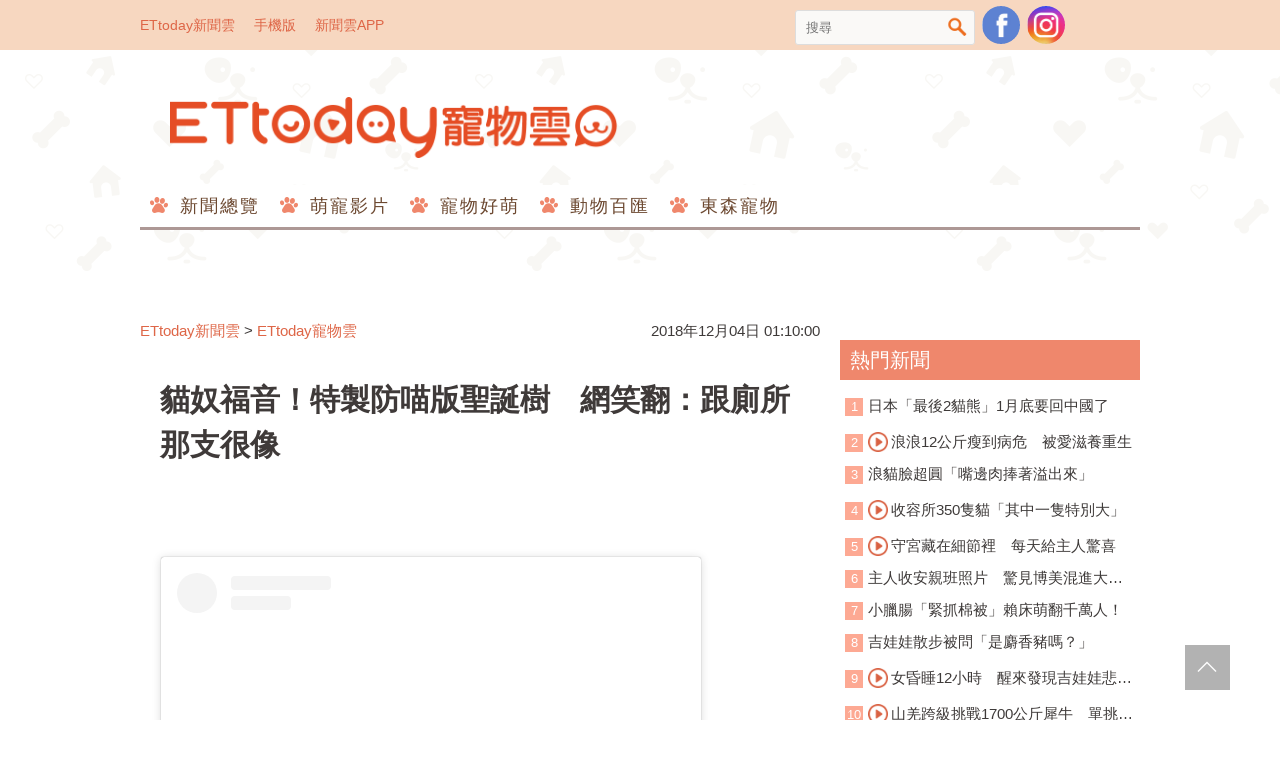

--- FILE ---
content_type: text/css
request_url: https://cdn2.ettoday.net/style/pets2017/css/print.css
body_size: 166
content:
/*===============================print.css===========================================*/



@media print { 
		
.topbar_box,
.header,
.header_box,
.topbar_box,
.breadcrumb_box,
article ~ div,
.c2,
.footer, 
.part_breadcrumb_1, 
.part_menu_1,
.subject_article .et_social_1,
.subject_article .et_social_2,
.subject_article .et_social_3,
.live_title, .hot-news, .fb-comments,
#hot_area,
[class^="ad"],
.ad_txt_1{ display:none}

body{ background:#fff;}

body * { color:black!important;}

#ettoday_channel_frame{ display: none !important;}

.container{ width:100%;}
.container .c1{width:100%!important;}
	
	.site_logo{display: block!important; }

}




--- FILE ---
content_type: application/javascript;charset=UTF-8
request_url: https://tw.popin.cc/popin_discovery/recommend?mode=new&url=https%3A%2F%2Fpets.ettoday.net%2Fnews%2F1322036&&device=pc&media=www.ettoday.net&extra=mac&agency=popin-tw&topn=50&ad=200&r_category=all&country=tw&redirect=false&uid=08e6be89cee642238a61768887208707&info=eyJ1c2VyX3RkX29zIjoiTWFjIiwidXNlcl90ZF9vc192ZXJzaW9uIjoiMTAuMTUuNyIsInVzZXJfdGRfYnJvd3NlciI6IkNocm9tZSIsInVzZXJfdGRfYnJvd3Nlcl92ZXJzaW9uIjoiMTMxLjAuMCIsInVzZXJfdGRfc2NyZWVuIjoiMTI4MHg3MjAiLCJ1c2VyX3RkX3ZpZXdwb3J0IjoiMTI4MHg3MjAiLCJ1c2VyX3RkX3VzZXJfYWdlbnQiOiJNb3ppbGxhLzUuMCAoTWFjaW50b3NoOyBJbnRlbCBNYWMgT1MgWCAxMF8xNV83KSBBcHBsZVdlYktpdC81MzcuMzYgKEtIVE1MLCBsaWtlIEdlY2tvKSBDaHJvbWUvMTMxLjAuMC4wIFNhZmFyaS81MzcuMzY7IENsYXVkZUJvdC8xLjA7ICtjbGF1ZGVib3RAYW50aHJvcGljLmNvbSkiLCJ1c2VyX3RkX3JlZmVycmVyIjoiIiwidXNlcl90ZF9wYXRoIjoiL25ld3MvMTMyMjAzNiIsInVzZXJfdGRfY2hhcnNldCI6InV0Zi04IiwidXNlcl90ZF9sYW5ndWFnZSI6ImVuLXVzQHBvc2l4IiwidXNlcl90ZF9jb2xvciI6IjI0LWJpdCIsInVzZXJfdGRfdGl0bGUiOiIlRTglQjIlOTMlRTUlQTUlQjQlRTclQTYlOEYlRTklOUYlQjMlRUYlQkMlODElRTclODklQjklRTglQTMlQkQlRTklOTglQjIlRTUlOTYlQjUlRTclODklODglRTglODElOTYlRTglQUElOTUlRTYlQTglQjklRTMlODAlODAlRTclQjYlQjIlRTclQUMlOTElRTclQkYlQkIlRUYlQkMlOUElRTglQjclOUYlRTUlQkIlODElRTYlODklODAlRTklODIlQTMlRTYlOTQlQUYlRTUlQkUlODglRTUlODMlOEYlMjAlN0MlMjBFVHRvZGF5JUU1JUFGJUI1JUU3JTg5JUE5JUU5JTlCJUIyJTIwJTdDJTIwRVR0b2RheSVFNiU5NiVCMCVFOCU4MSU5RSVFOSU5QiVCMiIsInVzZXJfdGRfdXJsIjoiaHR0cHM6Ly9wZXRzLmV0dG9kYXkubmV0L25ld3MvMTMyMjAzNiIsInVzZXJfdGRfcGxhdGZvcm0iOiJMaW51eCB4ODZfNjQiLCJ1c2VyX3RkX2hvc3QiOiJwZXRzLmV0dG9kYXkubmV0IiwidXNlcl9kZXZpY2UiOiJwYyIsInVzZXJfdGltZSI6MTc2ODg4NzIwODcyOCwiZnJ1aXRfYm94X3Bvc2l0aW9uIjoiIiwiZnJ1aXRfc3R5bGUiOiIifQ==&alg=ltr&callback=_p6_a0e11d5f5785
body_size: 32117
content:
_p6_a0e11d5f5785({"author_name":null,"image":"089bf5db2938e167c51874b19ae21d33.jpg","common_category":["digital","lifestyle"],"image_url":"https://cdn2.ettoday.net/images/3738/e3738034.jpg","title":"貓奴福音！特製防喵版聖誕樹　網笑翻：跟廁所那支很像","category":"寵物動物","keyword":[],"url":"https://pets.ettoday.net/news/1322036","pubdate":"201812040000000000","related":[],"hot":[{"url":"https://pets.ettoday.net/news/3102827","title":"浪浪12公斤瘦成「行走的骷髏」幾乎病危　被愛滋養重生","image":"8bff4b11014ef36a610cf69c344f085d.jpg","pubdate":"202601180000000000","category":"寵物動物","safe_text":false,"common_category":["animalpet","lifestyle"],"image_url":"https://cdn2.ettoday.net/images/8585/e8585622.png","task":"ettoday_pets_https_task","score":86},{"url":"https://pets.ettoday.net/news/3103040","title":"浪貓臉超圓「嘴邊肉捧著溢出來」　志工：看來是街頭老大","image":"363c8965ed1fceb44042b94a66a39bb0.jpg","pubdate":"202601180000000000","category":"寵物動物","safe_text":false,"common_category":["animalpet","lifestyle"],"image_url":"https://cdn2.ettoday.net/images/8586/e8586071.png","task":"ettoday_pets_https_task","score":58},{"url":"https://pets.ettoday.net/news/3096407","title":"虎斑貓在家硬舉健身「打翻微波爐」　網友全傻眼：荒謬到像AI影片","image":"fdf8d33e54120e7e4ecd3d4d15ee3345.jpg","pubdate":"202601070000000000","category":"寵物動物","safe_text":false,"common_category":["animalpet","social"],"image_url":"https://cdn2.ettoday.net/images/8568/e8568469.png","task":"ettoday_pets_https_task","score":8},{"url":"https://pets.ettoday.net/news/3092735","title":"家中監視器拍到「毛毛的東西」　結果是主子在討拍屁股","image":"0f0dfef9a29a39d166ccc4531e5ba740.jpg","pubdate":"202512300000000000","category":"寵物動物","safe_text":true,"common_category":["lifestyle","social"],"image_url":"https://cdn2.ettoday.net/images/8560/e8560247.jpg","task":"ettoday_pets_https_task","score":6},{"url":"https://pets.ettoday.net/news/3092504","title":"高雄第2座動物園來了！野森動物學校1/17試營運　2條件免費入園","image":"4643e354ff8f5ff1c59a579c768df72d.jpg","pubdate":"202512300000000000","category":"寵物動物","safe_text":true,"common_category":["business","animalpet"],"image_url":"https://cdn2.ettoday.net/images/8559/e8559143.jpg","task":"ettoday_pets_https_task","score":3},{"url":"https://pets.ettoday.net/news/3097747","title":"黃金獵犬和貓兄弟長大　對枕頭狂做1動作網笑翻：新品種大貓","image":"f007ea6751288761088a67222d6a4883.jpg","pubdate":"202601080000000000","category":"寵物動物","safe_text":false,"common_category":["animalpet","lifestyle"],"image_url":"https://cdn2.ettoday.net/images/8571/e8571747.png","task":"ettoday_pets_https_task","score":3},{"url":"https://pets.ettoday.net/news/3098837","title":"體重差近1.7噸！波蘭「小鹿大戰犀牛」影片爆紅　百萬人看呆","image":"4be7f144395e119de1b7e653172f0948.jpg","pubdate":"202601100000000000","category":"寵物動物","safe_text":true,"common_category":["business","animalpet"],"image_url":"https://cdn2.ettoday.net/images/8574/e8574709.jpg","task":"ettoday_pets_https_task","score":2},{"url":"https://pets.ettoday.net/news/3097163","title":"買到「台灣黑熊排遺」他嘆天才！　熱銷到「便祕中」","image":"698bff05e7a6169a3d6be0a5131c9a3f.jpg","pubdate":"202601070000000000","category":"寵物動物","safe_text":true,"common_category":["lifestyle","entertainment"],"image_url":"https://cdn2.ettoday.net/images/8570/e8570247.png","task":"ettoday_pets_https_task","score":2},{"url":"https://pets.ettoday.net/news/3097468","title":"貓咪失蹤男友出門哭找3小時　結果胖貓竟躲在廚房抽屜","image":"720e0edd6f22f96880beb77a73f34b5e.jpg","pubdate":"202601080000000000","category":"寵物動物","safe_text":true,"common_category":["business","lovemarrige"],"image_url":"https://cdn2.ettoday.net/images/8570/e8570946.png","task":"ettoday_pets_https_task","score":2},{"url":"https://pets.ettoday.net/news/3096816","title":"養到「大隻毛毛蟲」超愛吃蔬菜　對決萵苣大口猛啃津津有味","image":"d792749916d3913217cc33c9ce5580c6.jpg","pubdate":"202601070000000000","category":"寵物動物","safe_text":true,"common_category":["health","animalpet"],"image_url":"https://cdn2.ettoday.net/images/8569/e8569642.jpg","task":"ettoday_pets_https_task","score":1},{"url":"https://pets.ettoday.net/news/3088203","title":"登山如廁中「水鹿嗷嗷待哺」　逼進熱切舔嘴：快一點好嗎","image":"ff9b3713cda30c8570c32d7985969e08.jpg","pubdate":"202512220000000000","category":"寵物動物","safe_text":true,"common_category":["fashion","animalpet"],"image_url":"https://cdn2.ettoday.net/images/8548/e8548646.jpg","task":"ettoday_pets_https_task","score":1},{"url":"https://pets.ettoday.net/news/3093176","title":"毛孩森活村變身打卡點　體驗式互動、追星日記讓送養更親近","image":"694b7c60e8f70a325a7aa420a6732e91.jpg","pubdate":"202512310000000000","category":"寵物動物","safe_text":true,"common_category":["business","lifestyle"],"image_url":"https://cdn2.ettoday.net/images/8560/e8560995.jpg","task":"ettoday_pets_https_task","score":1},{"url":"https://pets.ettoday.net/news/3096163","title":"82歲老婦森林迷路險凍死　靠忠心寵物犬取暖「肉身保護」獲救","image":"d5a50a5d3717214038db87bd53b6245b.jpg","pubdate":"202601060000000000","category":"寵物動物","safe_text":true,"common_category":["animalpet","social"],"image_url":"https://cdn2.ettoday.net/images/8567/e8567999.png","task":"ettoday_pets_https_task","score":1},{"url":"https://pets.ettoday.net/news/3098450","title":"天天守垃圾桶旁等朋友　友善阿金「叼心愛娃娃」開心迎接清潔隊","image":"6a011452b4df1323e71fd0268e0ed037.jpg","pubdate":"202601090000000000","category":"寵物動物","safe_text":false,"common_category":["entertainment","animalpet"],"image_url":"https://cdn2.ettoday.net/images/8573/e8573811.png","task":"ettoday_pets_https_task","score":1},{"url":"https://pets.ettoday.net/news/3096538","title":"流浪狗全身結痂「像被水泥浸泡過」　收編後幸福模樣驚呆人","image":"b3b5e5f3050faed895d69aefb79eb863.jpg","pubdate":"202601070000000000","category":"寵物動物","safe_text":false,"common_category":["animalpet","lifestyle"],"image_url":"https://cdn2.ettoday.net/images/8568/e8568811.png","task":"ettoday_pets_https_task","score":1},{"url":"https://pets.ettoday.net/news/3096824","title":"綿羊大軍入侵超市　「50隻羊擠爆收銀台」男嚇逃爬上輸送帶","image":"a5485e289a0f044c2e217df144cd0e6b.jpg","pubdate":"202601070000000000","category":"寵物動物","safe_text":false,"common_category":["social","lifestyle"],"image_url":"https://cdn2.ettoday.net/images/8569/e8569795.png","task":"ettoday_pets_https_task","score":1},{"url":"https://pets.ettoday.net/news/3095766","title":"英7歲邊境牧羊犬「辨識220個單字」獲認證天才犬　全球僅10隻","image":"8331a584cfa5391d5394bf74d99a47fb.jpg","pubdate":"202601050000000000","category":"寵物動物","safe_text":true,"common_category":["animalpet","lifestyle"],"image_url":"https://cdn2.ettoday.net/images/8566/e8566874.jpg","task":"ettoday_pets_https_task","score":1},{"url":"https://pets.ettoday.net/news/3092782","title":"等於人類124歲！　女分享家中「27歲人瑞貓」凍齡外表網驚嚇","image":"cac4b840357fbaf9a04af10a06797224.jpg","pubdate":"202512300000000000","category":"寵物動物","safe_text":true,"common_category":["animalpet","lifestyle"],"image_url":"https://cdn2.ettoday.net/images/8560/e8560170.png","task":"ettoday_pets_https_task","score":1},{"url":"https://pets.ettoday.net/news/3096843","title":"柯基乖乖等放飯　媽咪「燒聲下指令」牠超問號：能吃了嗎？","image":"c91959d004dc8d6401cb3faa5aae9cc6.jpg","pubdate":"202601080000000000","category":"寵物動物","safe_text":true,"common_category":["animalpet","lifestyle"],"image_url":"https://cdn2.ettoday.net/images/8569/e8569613.png","task":"ettoday_pets_https_task","score":1}],"share":0,"pop":[],"ad":[{"_id":"532524451","title":"[御瑪卡]強勢登台，顧好晚上的體力，工作x家庭兼顧","image":"https://imageaws.popin.cc/ML/c9bac2585a5bf8201e6df1cf39fba052.png","origin_url":"","url":"https://trace.popin.cc/ju/ic?tn=6e22bb022cd37340eb88f5c2f2512e40&trackingid=f97042bdb84f6201124def86f9f4ab24&acid=33395&data=[base64]&uid=08e6be89cee642238a61768887208707&mguid=&gprice=anqDKvr2po0sfdPc4eEDVQtO2epcqoYueoRxd1JMDYM&pb=d","imp":"","media":"三得利健康網路商店","campaign":"4277257","nid":"532524451","imptrackers":["https://trace.popin.cc/ju/ic?tn=6e22bb022cd37340eb88f5c2f2512e40&trackingid=f97042bdb84f6201124def86f9f4ab24&acid=33395&data=[base64]&uid=08e6be89cee642238a61768887208707&mguid="],"clicktrackers":["https://trace.popin.cc/ju/ic?tn=6e22bb022cd37340eb88f5c2f2512e40&trackingid=f97042bdb84f6201124def86f9f4ab24&acid=33395&data=[base64]&uid=08e6be89cee642238a61768887208707&mguid=&gprice=anqDKvr2po0sfdPc4eEDVQtO2epcqoYueoRxd1JMDYM&pb=d","https://a.popin.cc/popin_redirect/redirect?lp=&data=[base64]&token=f97042bdb84f6201124def86f9f4ab24&t=1768887212454&uid=08e6be89cee642238a61768887208707&nc=1&crypto=3KdJ1C7eot980AnzdHAznsJ4qNv8Kt_PgQI4B1UrH9Y="],"score":0.010449155964754925,"score2":0.010803701,"privacy":"","trackingid":"f97042bdb84f6201124def86f9f4ab24","c2":0.0024270617868751287,"c3":0.018547315150499344,"image_fit":true,"image_background":0,"c":7.418918,"userid":"4A_迪艾思_三得利_御瑪卡"},{"_id":"527862805","title":"75%男性兩週說讚，有御瑪卡的男性就是如此地帥！","image":"https://imageaws.popin.cc/ML/9f3754747f05b273e2d6caf2c60d9837.png","origin_url":"","url":"https://trace.popin.cc/ju/ic?tn=6e22bb022cd37340eb88f5c2f2512e40&trackingid=114d76e1104f1c040951d03026e32f57&acid=33395&data=[base64]&uid=08e6be89cee642238a61768887208707&mguid=&gprice=KESbdxvzY2WcRBldnPzJ3laC6tSoewQOYnKExk-Z6SI&pb=d","imp":"","media":"三得利健康網路商店","campaign":"4215424","nid":"527862805","imptrackers":["https://trace.popin.cc/ju/ic?tn=6e22bb022cd37340eb88f5c2f2512e40&trackingid=114d76e1104f1c040951d03026e32f57&acid=33395&data=[base64]&uid=08e6be89cee642238a61768887208707&mguid="],"clicktrackers":["https://trace.popin.cc/ju/ic?tn=6e22bb022cd37340eb88f5c2f2512e40&trackingid=114d76e1104f1c040951d03026e32f57&acid=33395&data=[base64]&uid=08e6be89cee642238a61768887208707&mguid=&gprice=KESbdxvzY2WcRBldnPzJ3laC6tSoewQOYnKExk-Z6SI&pb=d","https://a.popin.cc/popin_redirect/redirect?lp=&data=[base64]&token=114d76e1104f1c040951d03026e32f57&t=1768887212454&uid=08e6be89cee642238a61768887208707&nc=1&crypto=3KdJ1C7eot980AnzdHAznsJ4qNv8Kt_PgQI4B1UrH9Y="],"score":0.010036580983338093,"score2":0.010377127,"privacy":"","trackingid":"114d76e1104f1c040951d03026e32f57","c2":0.002882536267861724,"c3":0.0,"image_fit":true,"image_background":0,"c":6.0,"userid":"4A_迪艾思_三得利_御瑪卡"},{"_id":"530206431","title":"75%男2週口碑有感！表現自己的時候 別忘記帶御瑪卡","image":"https://imageaws.popin.cc/ML/73f9e00e2afa4569a2ae7ba4c4b6a24b.png","origin_url":"","url":"https://trace.popin.cc/ju/ic?tn=6e22bb022cd37340eb88f5c2f2512e40&trackingid=318c54de224d72ef555ea8057e47fd94&acid=33395&data=[base64]&uid=08e6be89cee642238a61768887208707&mguid=&gprice=o9CSvXwtS_6KBKIadWHBTZf3Afpp5rhRu5e7H5qWeIs&pb=d","imp":"","media":"三得利健康網路商店","campaign":"4277257","nid":"530206431","imptrackers":["https://trace.popin.cc/ju/ic?tn=6e22bb022cd37340eb88f5c2f2512e40&trackingid=318c54de224d72ef555ea8057e47fd94&acid=33395&data=[base64]&uid=08e6be89cee642238a61768887208707&mguid="],"clicktrackers":["https://trace.popin.cc/ju/ic?tn=6e22bb022cd37340eb88f5c2f2512e40&trackingid=318c54de224d72ef555ea8057e47fd94&acid=33395&data=[base64]&uid=08e6be89cee642238a61768887208707&mguid=&gprice=o9CSvXwtS_6KBKIadWHBTZf3Afpp5rhRu5e7H5qWeIs&pb=d","https://a.popin.cc/popin_redirect/redirect?lp=&data=[base64]&token=318c54de224d72ef555ea8057e47fd94&t=1768887212455&uid=08e6be89cee642238a61768887208707&nc=1&crypto=3KdJ1C7eot980AnzdHAznsJ4qNv8Kt_PgQI4B1UrH9Y="],"score":0.009883747103763997,"score2":0.010219108000000001,"privacy":"","trackingid":"318c54de224d72ef555ea8057e47fd94","c2":0.0022957308683544397,"c3":0.018547315150499344,"image_fit":true,"image_background":0,"c":7.418918,"userid":"4A_迪艾思_三得利_御瑪卡"},{"_id":"525079984","title":"我們都吃了5年以上20倍濃縮三得利御瑪卡現在就體驗","image":"https://imageaws.popin.cc/ML/e87c5e587eaeac683c0e763a129411da.png","origin_url":"","url":"https://trace.popin.cc/ju/ic?tn=6e22bb022cd37340eb88f5c2f2512e40&trackingid=21cccafaa52c7bdb957b819100b9b325&acid=33395&data=[base64]&uid=08e6be89cee642238a61768887208707&mguid=&gprice=sXk6Gk95FsgtqTxuNKk91PugIUQ0OtRXrnZtv0yTyj0&pb=d","imp":"","media":"三得利健康網路商店","campaign":"4215424","nid":"525079984","imptrackers":["https://trace.popin.cc/ju/ic?tn=6e22bb022cd37340eb88f5c2f2512e40&trackingid=21cccafaa52c7bdb957b819100b9b325&acid=33395&data=[base64]&uid=08e6be89cee642238a61768887208707&mguid="],"clicktrackers":["https://trace.popin.cc/ju/ic?tn=6e22bb022cd37340eb88f5c2f2512e40&trackingid=21cccafaa52c7bdb957b819100b9b325&acid=33395&data=[base64]&uid=08e6be89cee642238a61768887208707&mguid=&gprice=sXk6Gk95FsgtqTxuNKk91PugIUQ0OtRXrnZtv0yTyj0&pb=d","https://a.popin.cc/popin_redirect/redirect?lp=&data=[base64]&token=21cccafaa52c7bdb957b819100b9b325&t=1768887212455&uid=08e6be89cee642238a61768887208707&nc=1&crypto=3KdJ1C7eot980AnzdHAznsJ4qNv8Kt_PgQI4B1UrH9Y="],"score":0.009463614571145003,"score2":0.00978472,"privacy":"","trackingid":"21cccafaa52c7bdb957b819100b9b325","c2":0.0027179811149835587,"c3":0.0,"image_fit":true,"image_background":0,"c":6.0,"userid":"4A_迪艾思_三得利_御瑪卡"},{"_id":"530205565","title":"【御瑪卡】我們不敢說自己多強 但起碼能滿足你的需求","image":"https://imageaws.popin.cc/ML/abb9d8b951ad049c07f5553f3d205ad4.png","origin_url":"","url":"https://trace.popin.cc/ju/ic?tn=6e22bb022cd37340eb88f5c2f2512e40&trackingid=cca8279a37ea031961205b9ed39e2fe2&acid=33395&data=[base64]&uid=08e6be89cee642238a61768887208707&mguid=&gprice=rK2Il892qkGzkf26oqRY6FdaQMD8ywP5qJMDfr2bD3Q&pb=d","imp":"","media":"三得利健康網路商店","campaign":"4215424","nid":"530205565","imptrackers":["https://trace.popin.cc/ju/ic?tn=6e22bb022cd37340eb88f5c2f2512e40&trackingid=cca8279a37ea031961205b9ed39e2fe2&acid=33395&data=[base64]&uid=08e6be89cee642238a61768887208707&mguid="],"clicktrackers":["https://trace.popin.cc/ju/ic?tn=6e22bb022cd37340eb88f5c2f2512e40&trackingid=cca8279a37ea031961205b9ed39e2fe2&acid=33395&data=[base64]&uid=08e6be89cee642238a61768887208707&mguid=&gprice=rK2Il892qkGzkf26oqRY6FdaQMD8ywP5qJMDfr2bD3Q&pb=d","https://a.popin.cc/popin_redirect/redirect?lp=&data=[base64]&token=cca8279a37ea031961205b9ed39e2fe2&t=1768887212456&uid=08e6be89cee642238a61768887208707&nc=1&crypto=3KdJ1C7eot980AnzdHAznsJ4qNv8Kt_PgQI4B1UrH9Y="],"score":0.009031396076077208,"score2":0.009337835999999999,"privacy":"","trackingid":"cca8279a37ea031961205b9ed39e2fe2","c2":0.0025938472244888544,"c3":0.0,"image_fit":true,"image_background":0,"c":6.0,"userid":"4A_迪艾思_三得利_御瑪卡"},{"_id":"527215861","title":"20倍濃縮瑪卡年末回饋默默準備聖誕節的你千萬別錯過","image":"https://imageaws.popin.cc/ML/63b046f6440ed28857b71f8ead1deace.png","origin_url":"","url":"https://trace.popin.cc/ju/ic?tn=6e22bb022cd37340eb88f5c2f2512e40&trackingid=7558780037d49424b0012ebcab21beec&acid=33395&data=[base64]&uid=08e6be89cee642238a61768887208707&mguid=&gprice=BWf_QY0gOPq4PL6evZGQnNMgDPhrksVv7J1yJh1tEic&pb=d","imp":"","media":"三得利健康網路商店","campaign":"4277257","nid":"527215861","imptrackers":["https://trace.popin.cc/ju/ic?tn=6e22bb022cd37340eb88f5c2f2512e40&trackingid=7558780037d49424b0012ebcab21beec&acid=33395&data=[base64]&uid=08e6be89cee642238a61768887208707&mguid="],"clicktrackers":["https://trace.popin.cc/ju/ic?tn=6e22bb022cd37340eb88f5c2f2512e40&trackingid=7558780037d49424b0012ebcab21beec&acid=33395&data=[base64]&uid=08e6be89cee642238a61768887208707&mguid=&gprice=BWf_QY0gOPq4PL6evZGQnNMgDPhrksVv7J1yJh1tEic&pb=d","https://a.popin.cc/popin_redirect/redirect?lp=&data=[base64]&token=7558780037d49424b0012ebcab21beec&t=1768887212456&uid=08e6be89cee642238a61768887208707&nc=1&crypto=3KdJ1C7eot980AnzdHAznsJ4qNv8Kt_PgQI4B1UrH9Y="],"score":0.0077497027064117,"score2":0.008012654,"privacy":"","trackingid":"7558780037d49424b0012ebcab21beec","c2":0.0018000459531322122,"c3":0.018547315150499344,"image_fit":true,"image_background":0,"c":7.418918,"userid":"4A_迪艾思_三得利_御瑪卡"},{"_id":"496800436","title":"2026美肌新趨勢「外泌體＋矽谷電波X」聯手，開啟高階養膚新世代","image":"https://imageaws.popin.cc/ML/10f03ededc70e4070459041fa5089738.png","origin_url":"","url":"https://trace.popin.cc/ju/ic?tn=6e22bb022cd37340eb88f5c2f2512e40&trackingid=46e57b64bacc4babcf7d2630e46aa141&acid=24961&data=[base64]&uid=08e6be89cee642238a61768887208707&mguid=&gprice=9ilGTnBuXpgQOwSaFQh58M5uDRmE-wdSkw0qRDcLwqI&pb=d","imp":"","media":"矽谷電波X","campaign":"4299028","nid":"496800436","imptrackers":["https://trace.popin.cc/ju/ic?tn=6e22bb022cd37340eb88f5c2f2512e40&trackingid=46e57b64bacc4babcf7d2630e46aa141&acid=24961&data=[base64]&uid=08e6be89cee642238a61768887208707&mguid="],"clicktrackers":["https://trace.popin.cc/ju/ic?tn=6e22bb022cd37340eb88f5c2f2512e40&trackingid=46e57b64bacc4babcf7d2630e46aa141&acid=24961&data=[base64]&uid=08e6be89cee642238a61768887208707&mguid=&gprice=9ilGTnBuXpgQOwSaFQh58M5uDRmE-wdSkw0qRDcLwqI&pb=d","https://a.popin.cc/popin_redirect/redirect?lp=&data=[base64]&token=46e57b64bacc4babcf7d2630e46aa141&t=1768887212456&uid=08e6be89cee642238a61768887208707&nc=1&crypto=3KdJ1C7eot980AnzdHAznsJ4qNv8Kt_PgQI4B1UrH9Y="],"score":0.005654547570508584,"score2":0.005846409,"privacy":"","trackingid":"46e57b64bacc4babcf7d2630e46aa141","c2":0.0020300005562603474,"c3":0.0,"image_fit":true,"image_background":0,"c":4.8,"userid":"沃醫學_Sylfirm矽谷電波"},{"_id":"526429712","title":"[御瑪卡]讓男人不再逃避 正面對決","image":"https://imageaws.popin.cc/ML/1c613f76b884634a0c5d40d068f96dc3.png","origin_url":"","url":"https://trace.popin.cc/ju/ic?tn=6e22bb022cd37340eb88f5c2f2512e40&trackingid=6fae99d259bc41e52248c2147dce9217&acid=33395&data=[base64]&uid=08e6be89cee642238a61768887208707&mguid=&gprice=QoVZ5cO5nJMHNwX9D7YVVLaTlgJ4HWmozrB4xCHrvJw&pb=d","imp":"","media":"三得利健康網路商店","campaign":"4506667","nid":"526429712","imptrackers":["https://trace.popin.cc/ju/ic?tn=6e22bb022cd37340eb88f5c2f2512e40&trackingid=6fae99d259bc41e52248c2147dce9217&acid=33395&data=[base64]&uid=08e6be89cee642238a61768887208707&mguid="],"clicktrackers":["https://trace.popin.cc/ju/ic?tn=6e22bb022cd37340eb88f5c2f2512e40&trackingid=6fae99d259bc41e52248c2147dce9217&acid=33395&data=[base64]&uid=08e6be89cee642238a61768887208707&mguid=&gprice=QoVZ5cO5nJMHNwX9D7YVVLaTlgJ4HWmozrB4xCHrvJw&pb=d","https://a.popin.cc/popin_redirect/redirect?lp=&data=[base64]&token=6fae99d259bc41e52248c2147dce9217&t=1768887212456&uid=08e6be89cee642238a61768887208707&nc=1&crypto=3KdJ1C7eot980AnzdHAznsJ4qNv8Kt_PgQI4B1UrH9Y="],"score":0.0050379799013799435,"score2":0.005208921,"privacy":"","trackingid":"6fae99d259bc41e52248c2147dce9217","c2":0.0014469237066805363,"c3":0.0,"image_fit":true,"image_background":0,"c":6.0,"userid":"4A_迪艾思_三得利_御瑪卡"},{"_id":"504135195","title":"想告別臉上肝斑？年底前聚會靠矽谷電波X養出好膚質，溫和除斑不怕復發","image":"https://imageaws.popin.cc/ML/3fb83d42f6f4bba2a8e4f13d924c7172.png","origin_url":"","url":"https://trace.popin.cc/ju/ic?tn=6e22bb022cd37340eb88f5c2f2512e40&trackingid=c70a65833a25be20a210429d2ce73fd3&acid=24961&data=[base64]&uid=08e6be89cee642238a61768887208707&mguid=&gprice=e-lMZexn3ZY2Q_Vq0xPBAPlvCYEOnZbJWe__jLp2XOc&pb=d","imp":"","media":"矽谷電波X","campaign":"4352427","nid":"504135195","imptrackers":["https://trace.popin.cc/ju/ic?tn=6e22bb022cd37340eb88f5c2f2512e40&trackingid=c70a65833a25be20a210429d2ce73fd3&acid=24961&data=[base64]&uid=08e6be89cee642238a61768887208707&mguid="],"clicktrackers":["https://trace.popin.cc/ju/ic?tn=6e22bb022cd37340eb88f5c2f2512e40&trackingid=c70a65833a25be20a210429d2ce73fd3&acid=24961&data=[base64]&uid=08e6be89cee642238a61768887208707&mguid=&gprice=e-lMZexn3ZY2Q_Vq0xPBAPlvCYEOnZbJWe__jLp2XOc&pb=d","https://a.popin.cc/popin_redirect/redirect?lp=&data=[base64]&token=c70a65833a25be20a210429d2ce73fd3&t=1768887212457&uid=08e6be89cee642238a61768887208707&nc=1&crypto=3KdJ1C7eot980AnzdHAznsJ4qNv8Kt_PgQI4B1UrH9Y="],"score":0.004572746840534279,"score2":0.004727903,"privacy":"","trackingid":"c70a65833a25be20a210429d2ce73fd3","c2":0.0016416368307545781,"c3":0.0,"image_fit":true,"image_background":0,"c":4.8,"userid":"沃醫學_Sylfirm矽谷電波"},{"_id":"661e6535324ed172b08b4568","dsp":"appier","title":"那時的楓之谷回來了。","image":"https://cr.adsappier.com/i/2e6b74b2-ff2b-445b-8b20-3abb2a8c4d5f/e93RyVZ_1750411865103_0.jpeg","origin_url":"https://tw.c.appier.net/xclk?bidobjid=nzsgm5ixCUWHyr9prBNvaQ&cid=UT1gSoEXQL-tBE-pl1JEBQ&crid=CfMIIQ0UTdKcEEbVsPWPaw&crpid=3-1LVf6LSPeje4aH2i1Uag&soid=WYaH&partner_id=0ZbOxc8zecjd&bx=Cylxwnu_20IVKqdx7roVo0ds20IzoP6-uY79uqa1ZbiRZyzgJLtB3bSzKYzgJ4u-uYgWJ4u_74x1wHTRuqayK4lBZyu_uYsNwyu-uYsBuqa1ord1K4lBZDw121uVo4QV7nQDKqd1eM&ui=CylYc8Myuqa1oyQV7nQV7Pf9orMs2qaVo4lO&consent=1&ddhh=oqdWoM","url":"https://a.popin.cc/popin_redirect/redirect?lp=https%3A%2F%2Ftw.c.appier.net%2Fxclk%3Fbidobjid%3Dnzsgm5ixCUWHyr9prBNvaQ%26cid%3DUT1gSoEXQL-tBE-pl1JEBQ%26crid%3DCfMIIQ0UTdKcEEbVsPWPaw%26crpid%3D3-1LVf6LSPeje4aH2i1Uag%26soid%3DWYaH%26partner_id%3D0ZbOxc8zecjd%26bx%3DCylxwnu_20IVKqdx7roVo0ds20IzoP6-uY79uqa1ZbiRZyzgJLtB3bSzKYzgJ4u-uYgWJ4u_74x1wHTRuqayK4lBZyu_uYsNwyu-uYsBuqa1ord1K4lBZDw121uVo4QV7nQDKqd1eM%26ui%3DCylYc8Myuqa1oyQV7nQV7Pf9orMs2qaVo4lO%26consent%3D1%26ddhh%3DoqdWoM&data=[base64]&token=09aa673d47c390cb08d1&t=1768887212454&uid=08e6be89cee642238a61768887208707&crypto=3KdJ1C7eot980AnzdHAznsJ4qNv8Kt_PgQI4B1UrH9Y=","imp":"https://a.popin.cc/popin_redirect/redirect?lp=&data=[base64]&token=09aa673d47c390cb08d1&t=1768887212454&uid=08e6be89cee642238a61768887208707&type=imp","media":"Maplestory Worlds","campaign":"661e62fd324ed12b388b4567","nid":"661e6535324ed172b08b4568","imptrackers":["https://ss-jp2.appiersig.com/winshowimg?bidobjid=nzsgm5ixCUWHyr9prBNvaQ&cid=UT1gSoEXQL-tBE-pl1JEBQ&crid=CfMIIQ0UTdKcEEbVsPWPaw&crpid=3-1LVf6LSPeje4aH2i1Uag&soid=WYaH&partner_id=0ZbOxc8zecjd&bx=Cylxwnu_20IVKqdx7roVo0ds20IzoP6-uY79uqa1ZbiRZyzgJLtB3bSzKYzgJ4u-uYgWJ4u_74x1wHTRuqayK4lBZyu_uYsNwyu-uYsBuqa1ord1K4lBZDw121uVo4QV7nQDKqd1eM&ui=CylYc8Myuqa1oyQV7nQV7Pf9orMs2qaVo4lO&consent=1&ddhh=oqdWoM&price=0.08510053100585938","https://vst.c.appier.net/w?cid=UT1gSoEXQL-tBE-pl1JEBQ&crid=CfMIIQ0UTdKcEEbVsPWPaw&crpid=3-1LVf6LSPeje4aH2i1Uag&bidobjid=nzsgm5ixCUWHyr9prBNvaQ&partner_id=0ZbOxc8zecjd&tracking_ns=622d4f6d43bf814&consent=1&w=1","https://gocm.c.appier.net/popin","https://abr.ge/@maplestoryworlds/appier?ad_creative=gl_artale&ad_group=appier_broad&ad_id=&campaign=1-1_gl_tw_250424&campaign_id=&click_id=UT1gSoEXQL-tBE-pl1JEBQ.nzsgm5ixCUWHyr9prBNvaQ&content=pc_tw&routing_short_id=v0whg0&sub_id=appier_broad&term=gl_artale&tracking_template_id=eaf2200f244b602dda3f24fceb694526&ad_type=view&_atrk_c=UT1gSoEXQL-tBE-pl1JEBQ&_atrk_cr=CfMIIQ0UTdKcEEbVsPWPaw&_atrk_pt=0ZbOxc8zecjd&_atrk_bi=nzsgm5ixCUWHyr9prBNvaQ&_atrk_f=${appierfsk}","https://mt-usw.appiersig.com/event?bidobjid=nzsgm5ixCUWHyr9prBNvaQ&cid=UT1gSoEXQL-tBE-pl1JEBQ&oid=TbOw08gTQ3SyhML0FPS_pA&partner_id=0ZbOxc8zecjd&s2s=0&event=show&loc=show&dm=&osv=10.15.7.0&adj=0&cn=0ZbiRZyzgJLtB3bSzKYzgJd&url=[base64]"],"clicktrackers":[],"score":0.0026038527142023893,"score2":0.0026038527142023893,"privacy":"","image_fit":true},{"_id":"67a42ccb324ed151a58b4569","dsp":"breaktime","title":"踩著空氣，邁向極限，讓每一步都輕盈有力","image":"https://tpc.googlesyndication.com/pimgad/15298232671683187227?","origin_url":"https://tinyurl.com/2y4mq3nt","url":"https://a.popin.cc/popin_redirect/redirect?lp=https%3A%2F%2Ftinyurl.com%2F2y4mq3nt&data=[base64]&token=fc302459a9e1f9c07817&t=1768887212453&uid=08e6be89cee642238a61768887208707&crypto=3KdJ1C7eot980AnzdHAznsJ4qNv8Kt_PgQI4B1UrH9Y=","imp":"https://a.popin.cc/popin_redirect/redirect?lp=&data=[base64]&token=fc302459a9e1f9c07817&t=1768887212453&uid=08e6be89cee642238a61768887208707&type=imp","media":"NIKE AIR MAX","campaign":"67a42b37324ed1fe838b456c","nid":"67a42ccb324ed151a58b4569","imptrackers":[],"clicktrackers":[],"score":9.179211986432051E-4,"score2":9.179211986432051E-4,"privacy":"","image_fit":true,"nurl":"https://internal-test.com/win-notice"}],"ad_video":[],"ad_image":[],"ad_wave":[],"ad_vast_wave":[],"ad_reserved":[],"ad_reserved_video":[],"ad_reserved_image":[],"ad_reserved_wave":[],"recommend":[{"url":"https://pets.ettoday.net/news/3102827","title":"浪浪12公斤瘦成「行走的骷髏」幾乎病危　被愛滋養重生","image":"8bff4b11014ef36a610cf69c344f085d.jpg","pubdate":"202601180000000000","category":"寵物動物","safe_text":false,"common_category":["animalpet","lifestyle"],"image_url":"https://cdn2.ettoday.net/images/8585/e8585622.png","task":"ettoday_pets_https_task","score":86},{"url":"https://pets.ettoday.net/news/3103040","title":"浪貓臉超圓「嘴邊肉捧著溢出來」　志工：看來是街頭老大","image":"363c8965ed1fceb44042b94a66a39bb0.jpg","pubdate":"202601180000000000","category":"寵物動物","safe_text":false,"common_category":["animalpet","lifestyle"],"image_url":"https://cdn2.ettoday.net/images/8586/e8586071.png","task":"ettoday_pets_https_task","score":58},{"url":"https://pets.ettoday.net/news/3096407","title":"虎斑貓在家硬舉健身「打翻微波爐」　網友全傻眼：荒謬到像AI影片","image":"fdf8d33e54120e7e4ecd3d4d15ee3345.jpg","pubdate":"202601070000000000","category":"寵物動物","safe_text":false,"common_category":["animalpet","social"],"image_url":"https://cdn2.ettoday.net/images/8568/e8568469.png","task":"ettoday_pets_https_task","score":8},{"url":"https://pets.ettoday.net/news/3092735","title":"家中監視器拍到「毛毛的東西」　結果是主子在討拍屁股","image":"0f0dfef9a29a39d166ccc4531e5ba740.jpg","pubdate":"202512300000000000","category":"寵物動物","safe_text":true,"common_category":["lifestyle","social"],"image_url":"https://cdn2.ettoday.net/images/8560/e8560247.jpg","task":"ettoday_pets_https_task","score":6},{"url":"https://pets.ettoday.net/news/3092504","title":"高雄第2座動物園來了！野森動物學校1/17試營運　2條件免費入園","image":"4643e354ff8f5ff1c59a579c768df72d.jpg","pubdate":"202512300000000000","category":"寵物動物","safe_text":true,"common_category":["business","animalpet"],"image_url":"https://cdn2.ettoday.net/images/8559/e8559143.jpg","task":"ettoday_pets_https_task","score":3},{"url":"https://pets.ettoday.net/news/3097747","title":"黃金獵犬和貓兄弟長大　對枕頭狂做1動作網笑翻：新品種大貓","image":"f007ea6751288761088a67222d6a4883.jpg","pubdate":"202601080000000000","category":"寵物動物","safe_text":false,"common_category":["animalpet","lifestyle"],"image_url":"https://cdn2.ettoday.net/images/8571/e8571747.png","task":"ettoday_pets_https_task","score":3},{"url":"https://pets.ettoday.net/news/3098837","title":"體重差近1.7噸！波蘭「小鹿大戰犀牛」影片爆紅　百萬人看呆","image":"4be7f144395e119de1b7e653172f0948.jpg","pubdate":"202601100000000000","category":"寵物動物","safe_text":true,"common_category":["business","animalpet"],"image_url":"https://cdn2.ettoday.net/images/8574/e8574709.jpg","task":"ettoday_pets_https_task","score":2},{"url":"https://pets.ettoday.net/news/3097163","title":"買到「台灣黑熊排遺」他嘆天才！　熱銷到「便祕中」","image":"698bff05e7a6169a3d6be0a5131c9a3f.jpg","pubdate":"202601070000000000","category":"寵物動物","safe_text":true,"common_category":["lifestyle","entertainment"],"image_url":"https://cdn2.ettoday.net/images/8570/e8570247.png","task":"ettoday_pets_https_task","score":2},{"url":"https://pets.ettoday.net/news/3097468","title":"貓咪失蹤男友出門哭找3小時　結果胖貓竟躲在廚房抽屜","image":"720e0edd6f22f96880beb77a73f34b5e.jpg","pubdate":"202601080000000000","category":"寵物動物","safe_text":true,"common_category":["business","lovemarrige"],"image_url":"https://cdn2.ettoday.net/images/8570/e8570946.png","task":"ettoday_pets_https_task","score":2},{"url":"https://pets.ettoday.net/news/3096816","title":"養到「大隻毛毛蟲」超愛吃蔬菜　對決萵苣大口猛啃津津有味","image":"d792749916d3913217cc33c9ce5580c6.jpg","pubdate":"202601070000000000","category":"寵物動物","safe_text":true,"common_category":["health","animalpet"],"image_url":"https://cdn2.ettoday.net/images/8569/e8569642.jpg","task":"ettoday_pets_https_task","score":1},{"url":"https://pets.ettoday.net/news/3088203","title":"登山如廁中「水鹿嗷嗷待哺」　逼進熱切舔嘴：快一點好嗎","image":"ff9b3713cda30c8570c32d7985969e08.jpg","pubdate":"202512220000000000","category":"寵物動物","safe_text":true,"common_category":["fashion","animalpet"],"image_url":"https://cdn2.ettoday.net/images/8548/e8548646.jpg","task":"ettoday_pets_https_task","score":1},{"url":"https://pets.ettoday.net/news/3093176","title":"毛孩森活村變身打卡點　體驗式互動、追星日記讓送養更親近","image":"694b7c60e8f70a325a7aa420a6732e91.jpg","pubdate":"202512310000000000","category":"寵物動物","safe_text":true,"common_category":["business","lifestyle"],"image_url":"https://cdn2.ettoday.net/images/8560/e8560995.jpg","task":"ettoday_pets_https_task","score":1},{"url":"https://pets.ettoday.net/news/3096163","title":"82歲老婦森林迷路險凍死　靠忠心寵物犬取暖「肉身保護」獲救","image":"d5a50a5d3717214038db87bd53b6245b.jpg","pubdate":"202601060000000000","category":"寵物動物","safe_text":true,"common_category":["animalpet","social"],"image_url":"https://cdn2.ettoday.net/images/8567/e8567999.png","task":"ettoday_pets_https_task","score":1},{"url":"https://pets.ettoday.net/news/3098450","title":"天天守垃圾桶旁等朋友　友善阿金「叼心愛娃娃」開心迎接清潔隊","image":"6a011452b4df1323e71fd0268e0ed037.jpg","pubdate":"202601090000000000","category":"寵物動物","safe_text":false,"common_category":["entertainment","animalpet"],"image_url":"https://cdn2.ettoday.net/images/8573/e8573811.png","task":"ettoday_pets_https_task","score":1},{"url":"https://pets.ettoday.net/news/3096538","title":"流浪狗全身結痂「像被水泥浸泡過」　收編後幸福模樣驚呆人","image":"b3b5e5f3050faed895d69aefb79eb863.jpg","pubdate":"202601070000000000","category":"寵物動物","safe_text":false,"common_category":["animalpet","lifestyle"],"image_url":"https://cdn2.ettoday.net/images/8568/e8568811.png","task":"ettoday_pets_https_task","score":1},{"url":"https://pets.ettoday.net/news/3096824","title":"綿羊大軍入侵超市　「50隻羊擠爆收銀台」男嚇逃爬上輸送帶","image":"a5485e289a0f044c2e217df144cd0e6b.jpg","pubdate":"202601070000000000","category":"寵物動物","safe_text":false,"common_category":["social","lifestyle"],"image_url":"https://cdn2.ettoday.net/images/8569/e8569795.png","task":"ettoday_pets_https_task","score":1},{"url":"https://pets.ettoday.net/news/3095766","title":"英7歲邊境牧羊犬「辨識220個單字」獲認證天才犬　全球僅10隻","image":"8331a584cfa5391d5394bf74d99a47fb.jpg","pubdate":"202601050000000000","category":"寵物動物","safe_text":true,"common_category":["animalpet","lifestyle"],"image_url":"https://cdn2.ettoday.net/images/8566/e8566874.jpg","task":"ettoday_pets_https_task","score":1},{"url":"https://pets.ettoday.net/news/3092782","title":"等於人類124歲！　女分享家中「27歲人瑞貓」凍齡外表網驚嚇","image":"cac4b840357fbaf9a04af10a06797224.jpg","pubdate":"202512300000000000","category":"寵物動物","safe_text":true,"common_category":["animalpet","lifestyle"],"image_url":"https://cdn2.ettoday.net/images/8560/e8560170.png","task":"ettoday_pets_https_task","score":1},{"url":"https://pets.ettoday.net/news/3096843","title":"柯基乖乖等放飯　媽咪「燒聲下指令」牠超問號：能吃了嗎？","image":"c91959d004dc8d6401cb3faa5aae9cc6.jpg","pubdate":"202601080000000000","category":"寵物動物","safe_text":true,"common_category":["animalpet","lifestyle"],"image_url":"https://cdn2.ettoday.net/images/8569/e8569613.png","task":"ettoday_pets_https_task","score":1}],"cookie":[],"cf":[],"e_ranking":[],"time":1768887212,"logid":"7ff2c138-5be1-4efe-ad8e-2f38e870327a","alg":"ltr","safe_image":null,"safe_text":true,"identity":null,"ip":"3.15.179.145","v_dish_labels":"貓咪,和平共處,百貨公司,聖誕節,哈利波,好消息,上半部,寵物,無法,小組,大型,苟活,總算,產品,上半,造成,地魔,現在,繼續,像是,綜合,設計,下午,共存,破壞,發明,布置,閱讀,兩者,查看,英國,廣告,嵌入,不容,推出,分享,追蹤,擁有,造型,往下,張貼,報導,保證","v_dish_tlabels":"聖誕樹,特製,福音,廁所","comment_like":[],"comment_comments":[],"article_wave":[],"pw_video_info":[],"cdata":"e30=","dmf":"m","fraud_control":false});

--- FILE ---
content_type: application/javascript; charset=utf-8
request_url: https://fundingchoicesmessages.google.com/f/AGSKWxVrx22G-8RpNkCUoS0PTUNm6RPfaMYvls24sd07_PA782TVgKORdLLC9sJNP5DQrStC64But0a9wugfF9wLO7_KxRJmYWbKjvAISUcFL_oXuJRIUv6wMlzJ_Cn7YF30gjnKTkc6apNMlQBxJ5lJR6QdzWp-sOQAsfWJ5iC-LDbj4219-FcuswZbcPOJ/_/textads_/rcom-ads-/cci-ads-/callads5./fastclick728.
body_size: -1292
content:
window['f34569ec-06d2-4c6c-8457-4b041b89367d'] = true;